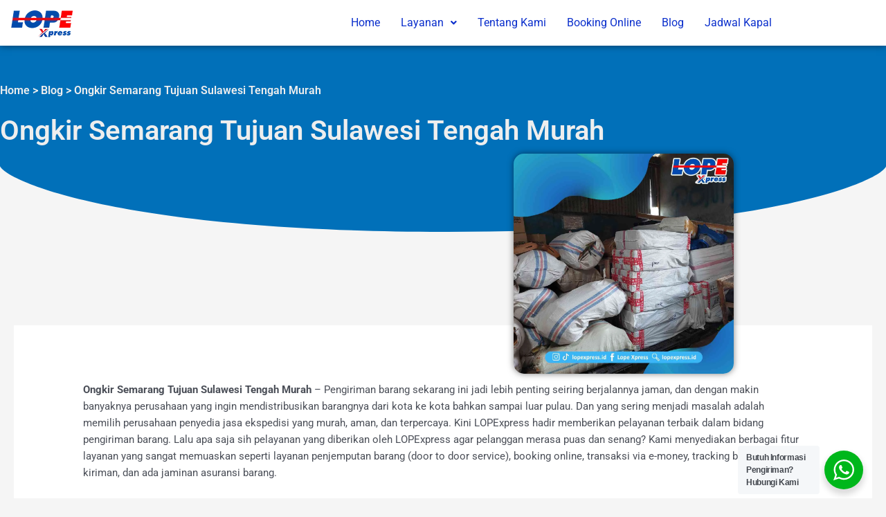

--- FILE ---
content_type: text/html; charset=UTF-8
request_url: https://lopexpress.id/ongkir-semarang-tujuan-sulawesi-tengah-murah/
body_size: 15398
content:
<!DOCTYPE html>
<html lang="id" prefix="og: https://ogp.me/ns#">
<head>
<meta charset="UTF-8">
<meta name="viewport" content="width=device-width, initial-scale=1">
	<link rel="profile" href="https://gmpg.org/xfn/11"> 
	
<!-- Optimasi Mesin Pencari oleh Rank Math - https://rankmath.com/ -->
<title>Ongkir Semarang Tujuan Sulawesi Tengah Murah - LOPExpress</title>
<meta name="description" content="berikut adalah ongkir Semarang tujuan Sulawesi Tengah. Pengiri,man via kapal Ro-Ro cepat. Untuk informasi selengkapnya silahkan menghubungi team marketing."/>
<meta name="robots" content="follow, index, max-snippet:-1, max-video-preview:-1, max-image-preview:large"/>
<link rel="canonical" href="https://lopexpress.id/ongkir-semarang-tujuan-sulawesi-tengah-murah/" />
<meta property="og:locale" content="id_ID" />
<meta property="og:type" content="article" />
<meta property="og:title" content="Ongkir Semarang Tujuan Sulawesi Tengah Murah - LOPExpress" />
<meta property="og:description" content="berikut adalah ongkir Semarang tujuan Sulawesi Tengah. Pengiri,man via kapal Ro-Ro cepat. Untuk informasi selengkapnya silahkan menghubungi team marketing." />
<meta property="og:url" content="https://lopexpress.id/ongkir-semarang-tujuan-sulawesi-tengah-murah/" />
<meta property="og:site_name" content="LOPExpress" />
<meta property="article:tag" content="ongkir semarang tujuan sulawesi tengah" />
<meta property="article:tag" content="ongkos kirim semarang tujuan sulawesi tengah" />
<meta property="article:tag" content="tarif ekspedisi semarang tujuan sulawesi tengah" />
<meta property="article:tag" content="tarif pengiriman semarang tujuan sulawesi tengah" />
<meta property="article:section" content="Tak Berkategori" />
<meta property="og:updated_time" content="2022-10-05T09:12:13+07:00" />
<meta property="og:image" content="https://lopexpress.id/wp-content/uploads/2022/01/65_11zon-2.jpg" />
<meta property="og:image:secure_url" content="https://lopexpress.id/wp-content/uploads/2022/01/65_11zon-2.jpg" />
<meta property="og:image:width" content="1080" />
<meta property="og:image:height" content="1080" />
<meta property="og:image:alt" content="ongkir semarang tujuan sulawesi tengah murah" />
<meta property="og:image:type" content="image/jpeg" />
<meta property="article:published_time" content="2022-01-12T07:43:36+07:00" />
<meta property="article:modified_time" content="2022-10-05T09:12:13+07:00" />
<meta name="twitter:card" content="summary_large_image" />
<meta name="twitter:title" content="Ongkir Semarang Tujuan Sulawesi Tengah Murah - LOPExpress" />
<meta name="twitter:description" content="berikut adalah ongkir Semarang tujuan Sulawesi Tengah. Pengiri,man via kapal Ro-Ro cepat. Untuk informasi selengkapnya silahkan menghubungi team marketing." />
<meta name="twitter:image" content="https://lopexpress.id/wp-content/uploads/2022/01/65_11zon-2.jpg" />
<meta name="twitter:label1" content="Ditulis oleh" />
<meta name="twitter:data1" content="team lopexpress" />
<meta name="twitter:label2" content="Waktunya membaca" />
<meta name="twitter:data2" content="Kurang dari semenit" />
<script type="application/ld+json" class="rank-math-schema">{"@context":"https://schema.org","@graph":[{"@type":"Place","@id":"https://lopexpress.id/#place","geo":{"@type":"GeoCoordinates","latitude":"-6.95910799631091","longitude":" 110.43050586505906"},"hasMap":"https://www.google.com/maps/search/?api=1&amp;query=-6.95910799631091, 110.43050586505906","address":{"@type":"PostalAddress","streetAddress":"Jl. Ronggowarsito No.98 A, Tj. Mas","addressLocality":"Semarang","addressRegion":"Jawa Tengah","postalCode":"50174","addressCountry":"ID"}},{"@type":"Organization","@id":"https://lopexpress.id/#organization","name":"team lopexpress","url":"https://lopexpress.id","email":"lopexpress.id@gmail.com","address":{"@type":"PostalAddress","streetAddress":"Jl. Ronggowarsito No.98 A, Tj. Mas","addressLocality":"Semarang","addressRegion":"Jawa Tengah","postalCode":"50174","addressCountry":"ID"},"logo":{"@type":"ImageObject","@id":"https://lopexpress.id/#logo","url":"https://lopexpress.id/wp-content/uploads/2022/01/cropped-logo-geader.png","contentUrl":"https://lopexpress.id/wp-content/uploads/2022/01/cropped-logo-geader.png","caption":"LOPExpress","inLanguage":"id","width":"100","height":"45"},"contactPoint":[{"@type":"ContactPoint","telephone":"+6281220100049","contactType":"customer support"}],"description":"Ekspedisi Pengiriman Barang Tujuan Kalimantan, Sulawesi, Sumatera, NTT NTB, Maluku, Papua dengan harga yang kompetitif, dan chargemin yang kecil. Layanan yang ditawarkan yaitu Door to Door Service, Free Penjemputan, dan masih banyak lagi. Sehingga memudahkan proses pengiriman barang.","location":{"@id":"https://lopexpress.id/#place"}},{"@type":"WebSite","@id":"https://lopexpress.id/#website","url":"https://lopexpress.id","name":"LOPExpress","alternateName":"LOPExpress","publisher":{"@id":"https://lopexpress.id/#organization"},"inLanguage":"id"},{"@type":"ImageObject","@id":"https://lopexpress.id/wp-content/uploads/2022/01/65_11zon-2.jpg","url":"https://lopexpress.id/wp-content/uploads/2022/01/65_11zon-2.jpg","width":"1080","height":"1080","caption":"ongkir semarang tujuan sulawesi tengah murah","inLanguage":"id"},{"@type":"BreadcrumbList","@id":"https://lopexpress.id/ongkir-semarang-tujuan-sulawesi-tengah-murah/#breadcrumb","itemListElement":[{"@type":"ListItem","position":"1","item":{"@id":"https://lopexpress.id","name":"Home"}},{"@type":"ListItem","position":"2","item":{"@id":"https://lopexpress.id/category/tak-berkategori/","name":"Tak Berkategori"}},{"@type":"ListItem","position":"3","item":{"@id":"https://lopexpress.id/ongkir-semarang-tujuan-sulawesi-tengah-murah/","name":"Ongkir Semarang Tujuan Sulawesi Tengah Murah"}}]},{"@type":"WebPage","@id":"https://lopexpress.id/ongkir-semarang-tujuan-sulawesi-tengah-murah/#webpage","url":"https://lopexpress.id/ongkir-semarang-tujuan-sulawesi-tengah-murah/","name":"Ongkir Semarang Tujuan Sulawesi Tengah Murah - LOPExpress","datePublished":"2022-01-12T07:43:36+07:00","dateModified":"2022-10-05T09:12:13+07:00","isPartOf":{"@id":"https://lopexpress.id/#website"},"primaryImageOfPage":{"@id":"https://lopexpress.id/wp-content/uploads/2022/01/65_11zon-2.jpg"},"inLanguage":"id","breadcrumb":{"@id":"https://lopexpress.id/ongkir-semarang-tujuan-sulawesi-tengah-murah/#breadcrumb"}},{"@type":"Person","@id":"https://lopexpress.id/author/agis/","name":"team lopexpress","url":"https://lopexpress.id/author/agis/","image":{"@type":"ImageObject","@id":"https://secure.gravatar.com/avatar/8c0c7dc5c8729e07cabcdeeabfe8b438156f8c2b62007ffef7e7311c9de85751?s=96&amp;d=mm&amp;r=g","url":"https://secure.gravatar.com/avatar/8c0c7dc5c8729e07cabcdeeabfe8b438156f8c2b62007ffef7e7311c9de85751?s=96&amp;d=mm&amp;r=g","caption":"team lopexpress","inLanguage":"id"},"sameAs":["http://lopexpress.id"],"worksFor":{"@id":"https://lopexpress.id/#organization"}},{"@type":"Article","headline":"Ongkir Semarang Tujuan Sulawesi Tengah Murah - LOPExpress","keywords":"ongkir semarang tujuan sulawesi tengah","datePublished":"2022-01-12T07:43:36+07:00","dateModified":"2022-10-05T09:12:13+07:00","articleSection":"Tak Berkategori","author":{"@id":"https://lopexpress.id/author/agis/","name":"team lopexpress"},"publisher":{"@id":"https://lopexpress.id/#organization"},"description":"berikut adalah ongkir Semarang tujuan Sulawesi Tengah. Pengiri,man via kapal Ro-Ro cepat. Untuk informasi selengkapnya silahkan menghubungi team marketing.","name":"Ongkir Semarang Tujuan Sulawesi Tengah Murah - LOPExpress","@id":"https://lopexpress.id/ongkir-semarang-tujuan-sulawesi-tengah-murah/#richSnippet","isPartOf":{"@id":"https://lopexpress.id/ongkir-semarang-tujuan-sulawesi-tengah-murah/#webpage"},"image":{"@id":"https://lopexpress.id/wp-content/uploads/2022/01/65_11zon-2.jpg"},"inLanguage":"id","mainEntityOfPage":{"@id":"https://lopexpress.id/ongkir-semarang-tujuan-sulawesi-tengah-murah/#webpage"}}]}</script>
<!-- /Plugin WordPress Rank Math SEO -->

<link rel="alternate" type="application/rss+xml" title="LOPExpress &raquo; Feed" href="https://lopexpress.id/feed/" />
<link rel="alternate" type="application/rss+xml" title="LOPExpress &raquo; Umpan Komentar" href="https://lopexpress.id/comments/feed/" />
<link rel="alternate" type="application/rss+xml" title="LOPExpress &raquo; Ongkir Semarang Tujuan Sulawesi Tengah Murah Umpan Komentar" href="https://lopexpress.id/ongkir-semarang-tujuan-sulawesi-tengah-murah/feed/" />
<link rel="alternate" title="oEmbed (JSON)" type="application/json+oembed" href="https://lopexpress.id/wp-json/oembed/1.0/embed?url=https%3A%2F%2Flopexpress.id%2Fongkir-semarang-tujuan-sulawesi-tengah-murah%2F" />
<link rel="alternate" title="oEmbed (XML)" type="text/xml+oembed" href="https://lopexpress.id/wp-json/oembed/1.0/embed?url=https%3A%2F%2Flopexpress.id%2Fongkir-semarang-tujuan-sulawesi-tengah-murah%2F&#038;format=xml" />

<link data-optimized="2" rel="stylesheet" href="https://lopexpress.id/wp-content/litespeed/css/c033bae872e0f3969c8b92a74a7a1470.css?ver=7a244" />



























<!--n2css--><!--n2js--><script src="https://lopexpress.id/wp-includes/js/jquery/jquery.min.js?ver=3.7.1" id="jquery-core-js"></script>



<link rel="https://api.w.org/" href="https://lopexpress.id/wp-json/" /><link rel="alternate" title="JSON" type="application/json" href="https://lopexpress.id/wp-json/wp/v2/posts/781" /><link rel="EditURI" type="application/rsd+xml" title="RSD" href="https://lopexpress.id/xmlrpc.php?rsd" />
<meta name="generator" content="WordPress 6.9" />
<link rel='shortlink' href='https://lopexpress.id/?p=781' />
<!-- Google Tag Manager -->
<script>(function(w,d,s,l,i){w[l]=w[l]||[];w[l].push({'gtm.start':
new Date().getTime(),event:'gtm.js'});var f=d.getElementsByTagName(s)[0],
j=d.createElement(s),dl=l!='dataLayer'?'&l='+l:'';j.async=true;j.src=
'https://www.googletagmanager.com/gtm.js?id='+i+dl;f.parentNode.insertBefore(j,f);
})(window,document,'script','dataLayer','GTM-N9Z7GN4');</script>
<!-- End Google Tag Manager -->

<!-- Global site tag (gtag.js) - Google Ads: 711456317 -->
<script async src="https://www.googletagmanager.com/gtag/js?id=AW-711456317"></script>
<script>
  window.dataLayer = window.dataLayer || [];
  function gtag(){dataLayer.push(arguments);}
  gtag('js', new Date());

  gtag('config', 'AW-711456317');
</script><link rel="pingback" href="https://lopexpress.id/xmlrpc.php">
<meta name="generator" content="Elementor 3.34.1; features: additional_custom_breakpoints; settings: css_print_method-external, google_font-enabled, font_display-auto">
			
			<link rel="icon" href="https://lopexpress.id/wp-content/uploads/2022/01/cropped-icon-lope-32x32.png" sizes="32x32" />
<link rel="icon" href="https://lopexpress.id/wp-content/uploads/2022/01/cropped-icon-lope-192x192.png" sizes="192x192" />
<link rel="apple-touch-icon" href="https://lopexpress.id/wp-content/uploads/2022/01/cropped-icon-lope-180x180.png" />
<meta name="msapplication-TileImage" content="https://lopexpress.id/wp-content/uploads/2022/01/cropped-icon-lope-270x270.png" />
</head>

<body itemtype='https://schema.org/Blog' itemscope='itemscope' class="wp-singular post-template-default single single-post postid-781 single-format-standard wp-custom-logo wp-theme-astra ehf-header ehf-footer ehf-template-astra ehf-stylesheet-astra ast-desktop ast-separate-container ast-two-container ast-no-sidebar astra-4.10.0 group-blog ast-blog-single-style-1 ast-single-post ast-inherit-site-logo-transparent ast-hfb-header ast-normal-title-enabled elementor-default elementor-kit-5">
<!-- Google Tag Manager (noscript) -->
<noscript><iframe src="https://www.googletagmanager.com/ns.html?id=GTM-N9Z7GN4"
height="0" width="0" style="display:none;visibility:hidden"></iframe></noscript>
<!-- End Google Tag Manager (noscript) -->

<a
	class="skip-link screen-reader-text"
	href="#content"
	title="Lewati ke konten">
		Lewati ke konten</a>

<div
class="hfeed site" id="page">
			<header id="masthead" itemscope="itemscope" itemtype="https://schema.org/WPHeader">
			<p class="main-title bhf-hidden" itemprop="headline"><a href="https://lopexpress.id" title="LOPExpress" rel="home">LOPExpress</a></p>
					<div data-elementor-type="wp-post" data-elementor-id="11854" class="elementor elementor-11854">
						<section class="elementor-section elementor-top-section elementor-element elementor-element-185c7f6 she-header-yes elementor-section-boxed elementor-section-height-default elementor-section-height-default" data-id="185c7f6" data-element_type="section" data-settings="{&quot;background_background&quot;:&quot;classic&quot;,&quot;transparent&quot;:&quot;yes&quot;,&quot;transparent_on&quot;:[&quot;desktop&quot;],&quot;scroll_distance&quot;:{&quot;unit&quot;:&quot;px&quot;,&quot;size&quot;:60,&quot;sizes&quot;:[]},&quot;scroll_distance_tablet&quot;:{&quot;unit&quot;:&quot;px&quot;,&quot;size&quot;:&quot;&quot;,&quot;sizes&quot;:[]},&quot;scroll_distance_mobile&quot;:{&quot;unit&quot;:&quot;px&quot;,&quot;size&quot;:&quot;&quot;,&quot;sizes&quot;:[]},&quot;she_offset_top&quot;:{&quot;unit&quot;:&quot;px&quot;,&quot;size&quot;:0,&quot;sizes&quot;:[]},&quot;she_offset_top_tablet&quot;:{&quot;unit&quot;:&quot;px&quot;,&quot;size&quot;:&quot;&quot;,&quot;sizes&quot;:[]},&quot;she_offset_top_mobile&quot;:{&quot;unit&quot;:&quot;px&quot;,&quot;size&quot;:&quot;&quot;,&quot;sizes&quot;:[]},&quot;she_width&quot;:{&quot;unit&quot;:&quot;%&quot;,&quot;size&quot;:100,&quot;sizes&quot;:[]},&quot;she_width_tablet&quot;:{&quot;unit&quot;:&quot;px&quot;,&quot;size&quot;:&quot;&quot;,&quot;sizes&quot;:[]},&quot;she_width_mobile&quot;:{&quot;unit&quot;:&quot;px&quot;,&quot;size&quot;:&quot;&quot;,&quot;sizes&quot;:[]},&quot;she_padding&quot;:{&quot;unit&quot;:&quot;px&quot;,&quot;top&quot;:0,&quot;right&quot;:&quot;&quot;,&quot;bottom&quot;:0,&quot;left&quot;:&quot;&quot;,&quot;isLinked&quot;:true},&quot;she_padding_tablet&quot;:{&quot;unit&quot;:&quot;px&quot;,&quot;top&quot;:&quot;&quot;,&quot;right&quot;:&quot;&quot;,&quot;bottom&quot;:&quot;&quot;,&quot;left&quot;:&quot;&quot;,&quot;isLinked&quot;:true},&quot;she_padding_mobile&quot;:{&quot;unit&quot;:&quot;px&quot;,&quot;top&quot;:&quot;&quot;,&quot;right&quot;:&quot;&quot;,&quot;bottom&quot;:&quot;&quot;,&quot;left&quot;:&quot;&quot;,&quot;isLinked&quot;:true}}">
						<div class="elementor-container elementor-column-gap-default">
					<div class="elementor-column elementor-col-50 elementor-top-column elementor-element elementor-element-ddd4cb0" data-id="ddd4cb0" data-element_type="column">
			<div class="elementor-widget-wrap elementor-element-populated">
						<div class="elementor-element elementor-element-be980b8 elementor-widget elementor-widget-image" data-id="be980b8" data-element_type="widget" data-widget_type="image.default">
				<div class="elementor-widget-container">
																<a href="https://lopexpress.id/">
							<img width="100" height="45" src="https://lopexpress.id/wp-content/uploads/2023/06/logo-terbaru.webp" class="attachment-medium size-medium wp-image-25386" alt="logo terbaru" />								</a>
															</div>
				</div>
					</div>
		</div>
				<div class="elementor-column elementor-col-50 elementor-top-column elementor-element elementor-element-14f9876" data-id="14f9876" data-element_type="column">
			<div class="elementor-widget-wrap elementor-element-populated">
						<div class="elementor-element elementor-element-dbe88ae hfe-nav-menu__align-right hfe-submenu-icon-arrow hfe-submenu-animation-none hfe-link-redirect-child hfe-nav-menu__breakpoint-tablet elementor-widget elementor-widget-navigation-menu" data-id="dbe88ae" data-element_type="widget" data-settings="{&quot;padding_horizontal_menu_item&quot;:{&quot;unit&quot;:&quot;px&quot;,&quot;size&quot;:15,&quot;sizes&quot;:[]},&quot;padding_horizontal_menu_item_tablet&quot;:{&quot;unit&quot;:&quot;px&quot;,&quot;size&quot;:&quot;&quot;,&quot;sizes&quot;:[]},&quot;padding_horizontal_menu_item_mobile&quot;:{&quot;unit&quot;:&quot;px&quot;,&quot;size&quot;:&quot;&quot;,&quot;sizes&quot;:[]},&quot;padding_vertical_menu_item&quot;:{&quot;unit&quot;:&quot;px&quot;,&quot;size&quot;:15,&quot;sizes&quot;:[]},&quot;padding_vertical_menu_item_tablet&quot;:{&quot;unit&quot;:&quot;px&quot;,&quot;size&quot;:&quot;&quot;,&quot;sizes&quot;:[]},&quot;padding_vertical_menu_item_mobile&quot;:{&quot;unit&quot;:&quot;px&quot;,&quot;size&quot;:&quot;&quot;,&quot;sizes&quot;:[]},&quot;menu_space_between&quot;:{&quot;unit&quot;:&quot;px&quot;,&quot;size&quot;:&quot;&quot;,&quot;sizes&quot;:[]},&quot;menu_space_between_tablet&quot;:{&quot;unit&quot;:&quot;px&quot;,&quot;size&quot;:&quot;&quot;,&quot;sizes&quot;:[]},&quot;menu_space_between_mobile&quot;:{&quot;unit&quot;:&quot;px&quot;,&quot;size&quot;:&quot;&quot;,&quot;sizes&quot;:[]},&quot;menu_row_space&quot;:{&quot;unit&quot;:&quot;px&quot;,&quot;size&quot;:&quot;&quot;,&quot;sizes&quot;:[]},&quot;menu_row_space_tablet&quot;:{&quot;unit&quot;:&quot;px&quot;,&quot;size&quot;:&quot;&quot;,&quot;sizes&quot;:[]},&quot;menu_row_space_mobile&quot;:{&quot;unit&quot;:&quot;px&quot;,&quot;size&quot;:&quot;&quot;,&quot;sizes&quot;:[]},&quot;dropdown_border_radius&quot;:{&quot;unit&quot;:&quot;px&quot;,&quot;top&quot;:&quot;&quot;,&quot;right&quot;:&quot;&quot;,&quot;bottom&quot;:&quot;&quot;,&quot;left&quot;:&quot;&quot;,&quot;isLinked&quot;:true},&quot;dropdown_border_radius_tablet&quot;:{&quot;unit&quot;:&quot;px&quot;,&quot;top&quot;:&quot;&quot;,&quot;right&quot;:&quot;&quot;,&quot;bottom&quot;:&quot;&quot;,&quot;left&quot;:&quot;&quot;,&quot;isLinked&quot;:true},&quot;dropdown_border_radius_mobile&quot;:{&quot;unit&quot;:&quot;px&quot;,&quot;top&quot;:&quot;&quot;,&quot;right&quot;:&quot;&quot;,&quot;bottom&quot;:&quot;&quot;,&quot;left&quot;:&quot;&quot;,&quot;isLinked&quot;:true},&quot;width_dropdown_item&quot;:{&quot;unit&quot;:&quot;px&quot;,&quot;size&quot;:&quot;220&quot;,&quot;sizes&quot;:[]},&quot;width_dropdown_item_tablet&quot;:{&quot;unit&quot;:&quot;px&quot;,&quot;size&quot;:&quot;&quot;,&quot;sizes&quot;:[]},&quot;width_dropdown_item_mobile&quot;:{&quot;unit&quot;:&quot;px&quot;,&quot;size&quot;:&quot;&quot;,&quot;sizes&quot;:[]},&quot;padding_horizontal_dropdown_item&quot;:{&quot;unit&quot;:&quot;px&quot;,&quot;size&quot;:&quot;&quot;,&quot;sizes&quot;:[]},&quot;padding_horizontal_dropdown_item_tablet&quot;:{&quot;unit&quot;:&quot;px&quot;,&quot;size&quot;:&quot;&quot;,&quot;sizes&quot;:[]},&quot;padding_horizontal_dropdown_item_mobile&quot;:{&quot;unit&quot;:&quot;px&quot;,&quot;size&quot;:&quot;&quot;,&quot;sizes&quot;:[]},&quot;padding_vertical_dropdown_item&quot;:{&quot;unit&quot;:&quot;px&quot;,&quot;size&quot;:15,&quot;sizes&quot;:[]},&quot;padding_vertical_dropdown_item_tablet&quot;:{&quot;unit&quot;:&quot;px&quot;,&quot;size&quot;:&quot;&quot;,&quot;sizes&quot;:[]},&quot;padding_vertical_dropdown_item_mobile&quot;:{&quot;unit&quot;:&quot;px&quot;,&quot;size&quot;:&quot;&quot;,&quot;sizes&quot;:[]},&quot;distance_from_menu&quot;:{&quot;unit&quot;:&quot;px&quot;,&quot;size&quot;:&quot;&quot;,&quot;sizes&quot;:[]},&quot;distance_from_menu_tablet&quot;:{&quot;unit&quot;:&quot;px&quot;,&quot;size&quot;:&quot;&quot;,&quot;sizes&quot;:[]},&quot;distance_from_menu_mobile&quot;:{&quot;unit&quot;:&quot;px&quot;,&quot;size&quot;:&quot;&quot;,&quot;sizes&quot;:[]},&quot;toggle_size&quot;:{&quot;unit&quot;:&quot;px&quot;,&quot;size&quot;:&quot;&quot;,&quot;sizes&quot;:[]},&quot;toggle_size_tablet&quot;:{&quot;unit&quot;:&quot;px&quot;,&quot;size&quot;:&quot;&quot;,&quot;sizes&quot;:[]},&quot;toggle_size_mobile&quot;:{&quot;unit&quot;:&quot;px&quot;,&quot;size&quot;:&quot;&quot;,&quot;sizes&quot;:[]},&quot;toggle_border_width&quot;:{&quot;unit&quot;:&quot;px&quot;,&quot;size&quot;:&quot;&quot;,&quot;sizes&quot;:[]},&quot;toggle_border_width_tablet&quot;:{&quot;unit&quot;:&quot;px&quot;,&quot;size&quot;:&quot;&quot;,&quot;sizes&quot;:[]},&quot;toggle_border_width_mobile&quot;:{&quot;unit&quot;:&quot;px&quot;,&quot;size&quot;:&quot;&quot;,&quot;sizes&quot;:[]},&quot;toggle_border_radius&quot;:{&quot;unit&quot;:&quot;px&quot;,&quot;size&quot;:&quot;&quot;,&quot;sizes&quot;:[]},&quot;toggle_border_radius_tablet&quot;:{&quot;unit&quot;:&quot;px&quot;,&quot;size&quot;:&quot;&quot;,&quot;sizes&quot;:[]},&quot;toggle_border_radius_mobile&quot;:{&quot;unit&quot;:&quot;px&quot;,&quot;size&quot;:&quot;&quot;,&quot;sizes&quot;:[]}}" data-widget_type="navigation-menu.default">
				<div class="elementor-widget-container">
								<div class="hfe-nav-menu hfe-layout-horizontal hfe-nav-menu-layout horizontal hfe-pointer__none" data-layout="horizontal">
				<div role="button" class="hfe-nav-menu__toggle elementor-clickable" tabindex="0" aria-label="Menu Toggle">
					<span class="screen-reader-text">Menu</span>
					<div class="hfe-nav-menu-icon">
						<i aria-hidden="true"  class="fas fa-align-justify"></i>					</div>
				</div>
				<nav class="hfe-nav-menu__layout-horizontal hfe-nav-menu__submenu-arrow" data-toggle-icon="&lt;i aria-hidden=&quot;true&quot; tabindex=&quot;0&quot; class=&quot;fas fa-align-justify&quot;&gt;&lt;/i&gt;" data-close-icon="&lt;i aria-hidden=&quot;true&quot; tabindex=&quot;0&quot; class=&quot;far fa-window-close&quot;&gt;&lt;/i&gt;" data-full-width="yes">
					<ul id="menu-1-dbe88ae" class="hfe-nav-menu"><li id="menu-item-144" class="menu-item menu-item-type-post_type menu-item-object-page menu-item-home parent hfe-creative-menu"><a href="https://lopexpress.id/" class = "hfe-menu-item">Home</a></li>
<li id="menu-item-175" class="menu-item menu-item-type-custom menu-item-object-custom menu-item-has-children parent hfe-has-submenu hfe-creative-menu"><div class="hfe-has-submenu-container" tabindex="0" role="button" aria-haspopup="true" aria-expanded="false"><a aria-expanded="false" href="https://lopexpress.id/produk-layanan" class = "hfe-menu-item">Layanan<span class='hfe-menu-toggle sub-arrow hfe-menu-child-0'><i class='fa'></i></span></a></div>
<ul class="sub-menu">
	<li id="menu-item-145" class="menu-item menu-item-type-post_type menu-item-object-page hfe-creative-menu"><a href="https://lopexpress.id/produk-layanan/" class = "hfe-sub-menu-item">Produk Layanan</a></li>
	<li id="menu-item-173" class="menu-item menu-item-type-custom menu-item-object-custom hfe-creative-menu"><a href="https://lopexpress.id/index.php/produk-layanan/#service" class = "hfe-sub-menu-item">Layanan Unggulan</a></li>
</ul>
</li>
<li id="menu-item-426" class="menu-item menu-item-type-post_type menu-item-object-page parent hfe-creative-menu"><a href="https://lopexpress.id/tentang-kami/" class = "hfe-menu-item">Tentang Kami</a></li>
<li id="menu-item-10725" class="menu-item menu-item-type-custom menu-item-object-custom parent hfe-creative-menu"><a href="https://booking.lopexpress.id/" class = "hfe-menu-item">Booking Online</a></li>
<li id="menu-item-11803" class="menu-item menu-item-type-post_type menu-item-object-page parent hfe-creative-menu"><a href="https://lopexpress.id/blog/" class = "hfe-menu-item">Blog</a></li>
<li id="menu-item-30129" class="menu-item menu-item-type-post_type menu-item-object-page parent hfe-creative-menu"><a href="https://lopexpress.id/cek-jadwal-kapal/" class = "hfe-menu-item">Jadwal Kapal</a></li>
</ul> 
				</nav>
			</div>
							</div>
				</div>
					</div>
		</div>
					</div>
		</section>
				<section class="elementor-section elementor-top-section elementor-element elementor-element-b306c93 elementor-section-content-middle elementor-reverse-tablet elementor-reverse-mobile elementor-section-boxed elementor-section-height-default elementor-section-height-default" data-id="b306c93" data-element_type="section" data-settings="{&quot;background_background&quot;:&quot;classic&quot;,&quot;shape_divider_bottom&quot;:&quot;curve&quot;,&quot;shape_divider_bottom_negative&quot;:&quot;yes&quot;}">
							<div class="elementor-background-overlay"></div>
						<div class="elementor-shape elementor-shape-bottom" aria-hidden="true" data-negative="true">
			<svg xmlns="http://www.w3.org/2000/svg" viewBox="0 0 1000 100" preserveAspectRatio="none">
	<path class="elementor-shape-fill" d="M500,97C126.7,96.3,0.8,19.8,0,0v100l1000,0V1C1000,19.4,873.3,97.8,500,97z"/>
</svg>		</div>
					<div class="elementor-container elementor-column-gap-no">
					<div class="elementor-column elementor-col-100 elementor-top-column elementor-element elementor-element-28d9a85" data-id="28d9a85" data-element_type="column">
			<div class="elementor-widget-wrap elementor-element-populated">
						<div class="elementor-element elementor-element-764a3db elementor-widget elementor-widget-page-title" data-id="764a3db" data-element_type="widget" data-settings="{&quot;align&quot;:&quot;left&quot;}" data-widget_type="page-title.default">
				<div class="elementor-widget-container">
							
		<div class="hfe-page-title hfe-page-title-wrapper elementor-widget-heading">

								<h6 class="elementor-heading-title elementor-size-default">
								
									<a href="https://lopexpress.id">Home</a> &gt; <a href="https://lopexpress.id/blog/">Blog</a> &gt;					Ongkir Semarang Tujuan Sulawesi Tengah Murah  
			</h6 > 
					</div>
						</div>
				</div>
				<div class="elementor-element elementor-element-6c8b100 elementor-widget elementor-widget-page-title" data-id="6c8b100" data-element_type="widget" data-settings="{&quot;align&quot;:&quot;left&quot;}" data-widget_type="page-title.default">
				<div class="elementor-widget-container">
							
		<div class="hfe-page-title hfe-page-title-wrapper elementor-widget-heading">

								<h1 class="elementor-heading-title elementor-size-default">
								
				Ongkir Semarang Tujuan Sulawesi Tengah Murah  
			</h1 > 
					</div>
						</div>
				</div>
					</div>
		</div>
					</div>
		</section>
				<section class="elementor-section elementor-top-section elementor-element elementor-element-4b95c34 elementor-section-boxed elementor-section-height-default elementor-section-height-default" data-id="4b95c34" data-element_type="section">
						<div class="elementor-container elementor-column-gap-default">
					<div class="elementor-column elementor-col-100 elementor-top-column elementor-element elementor-element-4c07eea" data-id="4c07eea" data-element_type="column">
			<div class="elementor-widget-wrap elementor-element-populated">
						<div class="elementor-element elementor-element-f76969a elementor-hidden-desktop elementor-widget elementor-widget-tbfe-pro-blog-image" data-id="f76969a" data-element_type="widget" data-widget_type="tbfe-pro-blog-image.default">
				<div class="elementor-widget-container">
					                <div class="elementor-image tbfe-pro-image-size-tbfe-pro-single">

                    <img fetchpriority="high" width="1080" height="1080" src="https://lopexpress.id/wp-content/uploads/2022/01/65_11zon-2.jpg" class="attachment-tbfe-pro-single size-tbfe-pro-single wp-post-image" alt="ongkir semarang tujuan sulawesi tengah murah" decoding="async" srcset="https://lopexpress.id/wp-content/uploads/2022/01/65_11zon-2.jpg 1080w, https://lopexpress.id/wp-content/uploads/2022/01/65_11zon-2-300x300.jpg 300w, https://lopexpress.id/wp-content/uploads/2022/01/65_11zon-2-1024x1024.jpg 1024w, https://lopexpress.id/wp-content/uploads/2022/01/65_11zon-2-150x150.jpg 150w, https://lopexpress.id/wp-content/uploads/2022/01/65_11zon-2-768x768.jpg 768w" sizes="(max-width: 1080px) 100vw, 1080px" />
                </div>

            				</div>
				</div>
				<section class="elementor-section elementor-inner-section elementor-element elementor-element-6864247 elementor-section-boxed elementor-section-height-default elementor-section-height-default" data-id="6864247" data-element_type="section">
						<div class="elementor-container elementor-column-gap-default">
					<div class="elementor-column elementor-col-50 elementor-inner-column elementor-element elementor-element-f5178d0" data-id="f5178d0" data-element_type="column">
			<div class="elementor-widget-wrap">
							</div>
		</div>
				<div class="elementor-column elementor-col-50 elementor-inner-column elementor-element elementor-element-d8ad471" data-id="d8ad471" data-element_type="column">
			<div class="elementor-widget-wrap elementor-element-populated">
						<div class="elementor-element elementor-element-014dfb5 elementor-hidden-tablet elementor-hidden-mobile elementor-widget elementor-widget-tbfe-pro-blog-image" data-id="014dfb5" data-element_type="widget" data-widget_type="tbfe-pro-blog-image.default">
				<div class="elementor-widget-container">
					                <div class="elementor-image tbfe-pro-image-size-tbfe-pro-single">

                    <img fetchpriority="high" width="1080" height="1080" src="https://lopexpress.id/wp-content/uploads/2022/01/65_11zon-2.jpg" class="attachment-tbfe-pro-single size-tbfe-pro-single wp-post-image" alt="ongkir semarang tujuan sulawesi tengah murah" decoding="async" srcset="https://lopexpress.id/wp-content/uploads/2022/01/65_11zon-2.jpg 1080w, https://lopexpress.id/wp-content/uploads/2022/01/65_11zon-2-300x300.jpg 300w, https://lopexpress.id/wp-content/uploads/2022/01/65_11zon-2-1024x1024.jpg 1024w, https://lopexpress.id/wp-content/uploads/2022/01/65_11zon-2-150x150.jpg 150w, https://lopexpress.id/wp-content/uploads/2022/01/65_11zon-2-768x768.jpg 768w" sizes="(max-width: 1080px) 100vw, 1080px" />
                </div>

            				</div>
				</div>
					</div>
		</div>
					</div>
		</section>
					</div>
		</div>
					</div>
		</section>
				</div>
				</header>

		<div id="content" class="site-content">
		<div class="ast-container">
		

	<div id="primary" class="content-area primary">

		
					<main id="main" class="site-main">
				

<article
class="post-781 post type-post status-publish format-standard has-post-thumbnail hentry category-tak-berkategori tag-ongkir-semarang-tujuan-sulawesi-tengah tag-ongkos-kirim-semarang-tujuan-sulawesi-tengah tag-tarif-ekspedisi-semarang-tujuan-sulawesi-tengah tag-tarif-pengiriman-semarang-tujuan-sulawesi-tengah ast-article-single" id="post-781" itemtype="https://schema.org/CreativeWork" itemscope="itemscope">

	
	
<div class="ast-post-format- ast-no-thumb single-layout-1">

	
	
		<header class="entry-header ast-header-without-markup">

			
			
			
		</header><!-- .entry-header -->

	
	
	<div class="entry-content clear"
	itemprop="text"	>

		
		
<p><strong>Ongkir Semarang Tujuan Sulawesi Tengah Murah</strong> &#8211; Pengiriman barang sekarang ini jadi lebih penting seiring berjalannya jaman, dan dengan makin banyaknya perusahaan yang ingin mendistribusikan barangnya dari kota ke kota bahkan sampai luar pulau. Dan yang sering menjadi masalah adalah memilih perusahaan penyedia jasa ekspedisi yang murah, aman, dan terpercaya. Kini LOPExpress hadir memberikan pelayanan terbaik dalam bidang pengiriman barang. Lalu apa saja sih pelayanan yang diberikan oleh LOPExpress agar pelanggan merasa puas dan senang? Kami menyediakan berbagai fitur layanan yang sangat memuaskan seperti layanan penjemputan barang (door to door service), booking online, transaksi via e-money, tracking barang kiriman, dan ada jaminan asuransi barang.</p>



<h2 class="has-text-align-center wp-block-heading">Daftar Ongkir Semarang Tujuan Sulawesi Tengah</h2>



<figure class="wp-block-table is-style-stripes"><table><tbody><tr><td class="has-text-align-center" data-align="center"><strong>Kota Tujuan</strong></td><td class="has-text-align-center" data-align="center"><strong>Min</strong></td><td class="has-text-align-center" data-align="center"><strong>Tarif/kg</strong></td></tr><tr><td class="has-text-align-center" data-align="center">PALU</td><td class="has-text-align-center" data-align="center">50</td><td class="has-text-align-center" data-align="center">Rp7.500</td></tr><tr><td class="has-text-align-center" data-align="center">DONGGALA</td><td class="has-text-align-center" data-align="center">50</td><td class="has-text-align-center" data-align="center">Rp7.500</td></tr><tr><td class="has-text-align-center" data-align="center">SIGI</td><td class="has-text-align-center" data-align="center">50</td><td class="has-text-align-center" data-align="center">Rp7.500</td></tr><tr><td class="has-text-align-center" data-align="center">PARIGI</td><td class="has-text-align-center" data-align="center">50</td><td class="has-text-align-center" data-align="center">Rp7.500</td></tr><tr><td class="has-text-align-center" data-align="center">TOJO UNA &#8211; UNA</td><td class="has-text-align-center" data-align="center">50</td><td class="has-text-align-center" data-align="center">Rp7.500</td></tr><tr><td class="has-text-align-center" data-align="center">MOROWALI</td><td class="has-text-align-center" data-align="center">50</td><td class="has-text-align-center" data-align="center">Rp7.500</td></tr><tr><td class="has-text-align-center" data-align="center">TOLI &#8211; TOLI</td><td class="has-text-align-center" data-align="center">50</td><td class="has-text-align-center" data-align="center">Rp7.500</td></tr><tr><td class="has-text-align-center" data-align="center">LUWUK</td><td class="has-text-align-center" data-align="center">50</td><td class="has-text-align-center" data-align="center">Rp7.500</td></tr><tr><td class="has-text-align-center" data-align="center">BUOL</td><td class="has-text-align-center" data-align="center">50</td><td class="has-text-align-center" data-align="center">Rp7.500</td></tr></tbody></table></figure>



<p class="has-text-align-center">Atau anda membutuhkan tarif pengiriman lainnya? Klik link dibawah ini :</p>



<div class="wp-block-buttons is-horizontal is-content-justification-center is-layout-flex wp-container-core-buttons-is-layout-03627597 wp-block-buttons-is-layout-flex">
<div class="wp-block-button"><a class="wp-block-button__link" href="https://lopexpress.id/ongkir-semarang-tujuan-sulawesi-selatan/" style="border-radius:29px" rel="noopener">Sulawesi Selatan</a></div>



<div class="wp-block-button"><a class="wp-block-button__link" href="https://lopexpress.id/ongkir-semarang-tujuan-sulawesi-barat-murah/" style="border-radius:29px">Sulawesi Barat</a></div>



<div class="wp-block-button"><a class="wp-block-button__link" href="https://lopexpress.id/ongkir-semarang-tujuan-gorontalo-murah/" style="border-radius:29px">Gorontalo</a></div>



<div class="wp-block-button"><a class="wp-block-button__link" href="https://lopexpress.id/ongkir-semarang-tujuan-sulawesi-tenggara/" style="border-radius:29px">Sulawesi Tenggara</a></div>



<div class="wp-block-button"><a class="wp-block-button__link" href="https://lopexpress.id/ongkir-semarang-tujuan-sulawesi-utara/" style="border-radius:29px">Sulawesi Utara</a></div>
</div>



<center><figure class="wp-block-image aligncenter size-full is-resized"><a href="https://api.whatsapp.com/send?phone=6281315555782" target="_blank" rel="noopener"><img decoding="async" src="https://lopexpress.id/wp-content/uploads/2022/08/tiara.jpeg" alt="team marketing" class="wp-image-5770" width="275" height="275"/></a></figure></center>



<center><figure class="wp-block-image aligncenter size-full is-resized"><a href="https://api.whatsapp.com/send?phone=6281315555781" target="_blank" rel="noopener"><img decoding="async" src="https://lopexpress.id/wp-content/uploads/2022/08/april.jpeg" alt="ongkir jakarta tujuan kalimantan selatan" class="wp-image-5771" width="275"/></a></figure></center>

		
		
			</div><!-- .entry-content .clear -->
</div>

	
</article><!-- #post-## -->

<nav class="navigation post-navigation" aria-label="Posts">
				<div class="nav-links"><div class="nav-previous"><a title="Ongkir Semarang Tujuan Gorontalo Murah" href="https://lopexpress.id/ongkir-semarang-tujuan-gorontalo-murah/" rel="prev"><span class="ast-left-arrow" aria-hidden="true">&larr;</span> Pos Sebelumnya</a></div><div class="nav-next"><a title="Ongkir Semarang Tujuan Sulawesi Barat Murah" href="https://lopexpress.id/ongkir-semarang-tujuan-sulawesi-barat-murah/" rel="next">Selanjutnya Pos <span class="ast-right-arrow" aria-hidden="true">&rarr;</span></a></div></div>
		</nav>			</main><!-- #main -->
			
		
	</div><!-- #primary -->


	</div> <!-- ast-container -->
	</div><!-- #content -->
		<footer itemtype="https://schema.org/WPFooter" itemscope="itemscope" id="colophon" role="contentinfo">
			<div class='footer-width-fixer'>		<div data-elementor-type="wp-post" data-elementor-id="11076" class="elementor elementor-11076">
						<section class="elementor-section elementor-top-section elementor-element elementor-element-e660d42 elementor-section-boxed elementor-section-height-default elementor-section-height-default" data-id="e660d42" data-element_type="section">
						<div class="elementor-container elementor-column-gap-default">
					<div class="elementor-column elementor-col-100 elementor-top-column elementor-element elementor-element-795e402" data-id="795e402" data-element_type="column">
			<div class="elementor-widget-wrap elementor-element-populated">
						<section class="elementor-section elementor-inner-section elementor-element elementor-element-5138489 elementor-section-boxed elementor-section-height-default elementor-section-height-default" data-id="5138489" data-element_type="section">
						<div class="elementor-container elementor-column-gap-default">
					<div class="elementor-column elementor-col-100 elementor-inner-column elementor-element elementor-element-deae0dd" data-id="deae0dd" data-element_type="column">
			<div class="elementor-widget-wrap elementor-element-populated">
						<div class="elementor-element elementor-element-b0dadd1 elementor-widget elementor-widget-blog-tags" data-id="b0dadd1" data-element_type="widget" data-widget_type="blog-tags.default">
				<div class="elementor-widget-container">
					            <div class="tbfe-pro-elementor-tags">
                <div class="tbfe-pro-elementor-feed-title">
                                            <span class="tbfe-pro-elementor-icon elementor-button-icon tbfe-pro-elementor-icon elementor-align-icon-left">
                            <i aria-hidden="true" class="fas fa-tags"></i>                        </span>
                                        <span class="tbfe-pro-elementor-icon elementor-button-text">Tags:</span>
                    <span><a href="https://lopexpress.id/tag/ongkir-semarang-tujuan-sulawesi-tengah/">ongkir semarang tujuan sulawesi tengah</a> | <a href="https://lopexpress.id/tag/ongkos-kirim-semarang-tujuan-sulawesi-tengah/">ongkos kirim semarang tujuan sulawesi tengah</a> | <a href="https://lopexpress.id/tag/tarif-ekspedisi-semarang-tujuan-sulawesi-tengah/">tarif ekspedisi semarang tujuan sulawesi tengah</a> | <a href="https://lopexpress.id/tag/tarif-pengiriman-semarang-tujuan-sulawesi-tengah/">tarif pengiriman semarang tujuan sulawesi tengah</a></span>
                </div>
            </div>
            				</div>
				</div>
					</div>
		</div>
					</div>
		</section>
					</div>
		</div>
					</div>
		</section>
				<section class="elementor-section elementor-top-section elementor-element elementor-element-003f50a elementor-section-boxed elementor-section-height-default elementor-section-height-default" data-id="003f50a" data-element_type="section" data-settings="{&quot;background_background&quot;:&quot;classic&quot;}">
						<div class="elementor-container elementor-column-gap-default">
					<div class="elementor-column elementor-col-25 elementor-top-column elementor-element elementor-element-9bc0a33" data-id="9bc0a33" data-element_type="column">
			<div class="elementor-widget-wrap elementor-element-populated">
						<div class="elementor-element elementor-element-2d489e3 elementor-widget elementor-widget-heading" data-id="2d489e3" data-element_type="widget" data-widget_type="heading.default">
				<div class="elementor-widget-container">
					<h4 class="elementor-heading-title elementor-size-default">Tentang Kami</h4>				</div>
				</div>
				<div class="elementor-element elementor-element-36218d0 elementor-widget elementor-widget-text-editor" data-id="36218d0" data-element_type="widget" data-widget_type="text-editor.default">
				<div class="elementor-widget-container">
									<p>LOPExpress adalah perusahaan jasa ekspedisi ke seluruh Indonesia dengan aman, cepat, dan terpercaya.</p>								</div>
				</div>
				<div class="elementor-element elementor-element-e285b7e elementor-icon-list--layout-traditional elementor-list-item-link-full_width elementor-widget elementor-widget-icon-list" data-id="e285b7e" data-element_type="widget" data-widget_type="icon-list.default">
				<div class="elementor-widget-container">
							<ul class="elementor-icon-list-items">
							<li class="elementor-icon-list-item">
											<a href="https://lopexpress.id/tentang-kami/">

												<span class="elementor-icon-list-icon">
							<i aria-hidden="true" class="fas fa-chevron-right"></i>						</span>
										<span class="elementor-icon-list-text">Tentang Kami</span>
											</a>
									</li>
								<li class="elementor-icon-list-item">
											<a href="https://lopexpress.id/produk-layanan/">

												<span class="elementor-icon-list-icon">
							<i aria-hidden="true" class="fas fa-chevron-right"></i>						</span>
										<span class="elementor-icon-list-text">Layanan</span>
											</a>
									</li>
								<li class="elementor-icon-list-item">
											<a href="https://lopexpress.id/keluhan/">

												<span class="elementor-icon-list-icon">
							<i aria-hidden="true" class="fas fa-chevron-right"></i>						</span>
										<span class="elementor-icon-list-text">Keluhan</span>
											</a>
									</li>
						</ul>
						</div>
				</div>
					</div>
		</div>
				<div class="elementor-column elementor-col-25 elementor-top-column elementor-element elementor-element-de13698" data-id="de13698" data-element_type="column">
			<div class="elementor-widget-wrap elementor-element-populated">
						<div class="elementor-element elementor-element-af4d488 elementor-widget elementor-widget-heading" data-id="af4d488" data-element_type="widget" data-widget_type="heading.default">
				<div class="elementor-widget-container">
					<h4 class="elementor-heading-title elementor-size-default">Kunjungi Kami</h4>				</div>
				</div>
				<div class="elementor-element elementor-element-b7753f8 elementor-icon-list--layout-traditional elementor-list-item-link-full_width elementor-widget elementor-widget-icon-list" data-id="b7753f8" data-element_type="widget" data-widget_type="icon-list.default">
				<div class="elementor-widget-container">
							<ul class="elementor-icon-list-items">
							<li class="elementor-icon-list-item">
											<a href="https://mail.google.com/mail/u/0/?view=cm&#038;tf=1&#038;fs=1&#038;to=lopexpress.id@gmail.com">

												<span class="elementor-icon-list-icon">
							<i aria-hidden="true" class="fas fa-envelope-open"></i>						</span>
										<span class="elementor-icon-list-text"><b>lopexpress.id@gmail.com<br></b></span>
											</a>
									</li>
								<li class="elementor-icon-list-item">
											<a href="https://www.google.com/maps?ll=-6.959069,110.430573&#038;z=16&#038;t=m&#038;hl=en-US&#038;gl=US&#038;mapclient=embed&#038;cid=9142269627174508272">

												<span class="elementor-icon-list-icon">
							<i aria-hidden="true" class="fas fa-map-marker-alt"></i>						</span>
										<span class="elementor-icon-list-text"><b>Jl. Ronggowarsito No.98 A, Tj. Mas, Kota Semarang<br></b></span>
											</a>
									</li>
								<li class="elementor-icon-list-item">
											<a href="https://www.google.com/maps?ll=-6.959069,110.430573&#038;z=16&#038;t=m&#038;hl=en-US&#038;gl=US&#038;mapclient=embed&#038;cid=9142269627174508272">

												<span class="elementor-icon-list-icon">
							<i aria-hidden="true" class="fas fa-map-marker-alt"></i>						</span>
										<span class="elementor-icon-list-text"><b>Jl. Raya Kalimalang Blok G-17 No 2B, Pondok Kelapa, Duren Sawit, Jakarta Timur<br></b></span>
											</a>
									</li>
								<li class="elementor-icon-list-item">
											<span class="elementor-icon-list-icon">
							<i aria-hidden="true" class="fas fa-map-marker-alt"></i>						</span>
										<span class="elementor-icon-list-text"><b>Ruko kartika, Jl. Malaka Baru No.1c, Bintara, Kec. Bekasi Barat<br></b></span>
									</li>
								<li class="elementor-icon-list-item">
											<a href="https://api.whatsapp.com/send?phone=6281220100049">

												<span class="elementor-icon-list-icon">
							<i aria-hidden="true" class="fas fa-phone-square-alt"></i>						</span>
										<span class="elementor-icon-list-text"><b>081220100049</b></span>
											</a>
									</li>
						</ul>
						</div>
				</div>
					</div>
		</div>
				<div class="elementor-column elementor-col-25 elementor-top-column elementor-element elementor-element-03f7ae3 elementor-hidden-desktop elementor-hidden-tablet elementor-hidden-mobile" data-id="03f7ae3" data-element_type="column">
			<div class="elementor-widget-wrap elementor-element-populated">
						<div class="elementor-element elementor-element-64c7f3a elementor-widget elementor-widget-heading" data-id="64c7f3a" data-element_type="widget" data-widget_type="heading.default">
				<div class="elementor-widget-container">
					<h4 class="elementor-heading-title elementor-size-default">Team Marketing</h4>				</div>
				</div>
				<div class="elementor-element elementor-element-3b5278b elementor-icon-list--layout-traditional elementor-list-item-link-full_width elementor-widget elementor-widget-icon-list" data-id="3b5278b" data-element_type="widget" data-widget_type="icon-list.default">
				<div class="elementor-widget-container">
							<ul class="elementor-icon-list-items">
							<li class="elementor-icon-list-item">
											<a href="https://wa.me/6282317222264">

												<span class="elementor-icon-list-icon">
							<i aria-hidden="true" class="fab fa-whatsapp"></i>						</span>
										<span class="elementor-icon-list-text">Fiska | 082317222264</span>
											</a>
									</li>
								<li class="elementor-icon-list-item">
											<a href="https://wa.me/6281220100049">

												<span class="elementor-icon-list-icon">
							<i aria-hidden="true" class="fab fa-whatsapp"></i>						</span>
										<span class="elementor-icon-list-text">Fikri | 081220100049</span>
											</a>
									</li>
								<li class="elementor-icon-list-item">
											<a href="https://wa.me/6281315555782">

												<span class="elementor-icon-list-icon">
							<i aria-hidden="true" class="fab fa-whatsapp"></i>						</span>
										<span class="elementor-icon-list-text">Tiara | 081315555782</span>
											</a>
									</li>
								<li class="elementor-icon-list-item">
											<a href="https://wa.me/6281315555781">

												<span class="elementor-icon-list-icon">
							<i aria-hidden="true" class="fab fa-whatsapp"></i>						</span>
										<span class="elementor-icon-list-text">Anggiya | 081315555781</span>
											</a>
									</li>
						</ul>
						</div>
				</div>
					</div>
		</div>
				<div class="elementor-column elementor-col-25 elementor-top-column elementor-element elementor-element-492e722" data-id="492e722" data-element_type="column">
			<div class="elementor-widget-wrap elementor-element-populated">
						<div class="elementor-element elementor-element-9f9793d elementor-widget elementor-widget-heading" data-id="9f9793d" data-element_type="widget" data-widget_type="heading.default">
				<div class="elementor-widget-container">
					<h4 class="elementor-heading-title elementor-size-default">Our Partner</h4>				</div>
				</div>
				<div class="elementor-element elementor-element-5449ed0 elementor-icon-list--layout-traditional elementor-list-item-link-full_width elementor-widget elementor-widget-icon-list" data-id="5449ed0" data-element_type="widget" data-widget_type="icon-list.default">
				<div class="elementor-widget-container">
							<ul class="elementor-icon-list-items">
							<li class="elementor-icon-list-item">
											<a href="https://supercontainer.id/">

												<span class="elementor-icon-list-icon">
							<i aria-hidden="true" class="fas fa-angle-right"></i>						</span>
										<span class="elementor-icon-list-text">Super Container</span>
											</a>
									</li>
								<li class="elementor-icon-list-item">
											<a href="https://putrapapualogistics.com/">

												<span class="elementor-icon-list-icon">
							<i aria-hidden="true" class="fas fa-angle-right"></i>						</span>
										<span class="elementor-icon-list-text">Putra Papua Logistics</span>
											</a>
									</li>
								<li class="elementor-icon-list-item">
											<a href="https://lsjexpress.com/">

												<span class="elementor-icon-list-icon">
							<i aria-hidden="true" class="fas fa-angle-right"></i>						</span>
										<span class="elementor-icon-list-text">Lsjexpress.com</span>
											</a>
									</li>
								<li class="elementor-icon-list-item">
											<a href="https://ekspedisikupangmurah.com/">

												<span class="elementor-icon-list-icon">
							<i aria-hidden="true" class="fas fa-angle-right"></i>						</span>
										<span class="elementor-icon-list-text">Kupang Express</span>
											</a>
									</li>
								<li class="elementor-icon-list-item">
											<a href="https://ltiexpress.id/">

												<span class="elementor-icon-list-icon">
							<i aria-hidden="true" class="fas fa-angle-right"></i>						</span>
										<span class="elementor-icon-list-text">Ltiexpress.id</span>
											</a>
									</li>
								<li class="elementor-icon-list-item">
											<a href="https://313express.com/">

												<span class="elementor-icon-list-icon">
							<i aria-hidden="true" class="fas fa-angle-right"></i>						</span>
										<span class="elementor-icon-list-text">313express.com</span>
											</a>
									</li>
								<li class="elementor-icon-list-item">
											<a href="https://lineexpress.id/">

												<span class="elementor-icon-list-icon">
							<i aria-hidden="true" class="fas fa-angle-right"></i>						</span>
										<span class="elementor-icon-list-text">lineexpress.id</span>
											</a>
									</li>
								<li class="elementor-icon-list-item">
											<a href="https://uexpress.id/">

												<span class="elementor-icon-list-icon">
							<i aria-hidden="true" class="fas fa-angle-right"></i>						</span>
										<span class="elementor-icon-list-text">Uexpress.id</span>
											</a>
									</li>
								<li class="elementor-icon-list-item">
											<a href="https://hopexpress.id/">

												<span class="elementor-icon-list-icon">
							<i aria-hidden="true" class="fas fa-angle-right"></i>						</span>
										<span class="elementor-icon-list-text">Hopexpress.id</span>
											</a>
									</li>
						</ul>
						</div>
				</div>
					</div>
		</div>
					</div>
		</section>
				</div>
		</div>		</footer>
		</div><!-- #page -->
<script type="speculationrules">
{"prefetch":[{"source":"document","where":{"and":[{"href_matches":"/*"},{"not":{"href_matches":["/wp-*.php","/wp-admin/*","/wp-content/uploads/*","/wp-content/*","/wp-content/plugins/*","/wp-content/themes/astra/*","/*\\?(.+)"]}},{"not":{"selector_matches":"a[rel~=\"nofollow\"]"}},{"not":{"selector_matches":".no-prefetch, .no-prefetch a"}}]},"eagerness":"conservative"}]}
</script>
<!--Start of Tawk.to Script-->

<!--End of Tawk.to Script-->

<script>
window.Tawk_API = window.Tawk_API || {};
window.Tawk_API.onChatStarted = function(){
    gtag('event', 'conversion', {'send_to': 'AW-711456317/9rkzCJ2l76YDEL3sn9MC'});
};
</script>
<div id="wa"></div>			
			






<style id='wp-block-image-inline-css'>
.wp-block-image>a,.wp-block-image>figure>a{display:inline-block}.wp-block-image img{box-sizing:border-box;height:auto;max-width:100%;vertical-align:bottom}@media not (prefers-reduced-motion){.wp-block-image img.hide{visibility:hidden}.wp-block-image img.show{animation:show-content-image .4s}}.wp-block-image[style*=border-radius] img,.wp-block-image[style*=border-radius]>a{border-radius:inherit}.wp-block-image.has-custom-border img{box-sizing:border-box}.wp-block-image.aligncenter{text-align:center}.wp-block-image.alignfull>a,.wp-block-image.alignwide>a{width:100%}.wp-block-image.alignfull img,.wp-block-image.alignwide img{height:auto;width:100%}.wp-block-image .aligncenter,.wp-block-image .alignleft,.wp-block-image .alignright,.wp-block-image.aligncenter,.wp-block-image.alignleft,.wp-block-image.alignright{display:table}.wp-block-image .aligncenter>figcaption,.wp-block-image .alignleft>figcaption,.wp-block-image .alignright>figcaption,.wp-block-image.aligncenter>figcaption,.wp-block-image.alignleft>figcaption,.wp-block-image.alignright>figcaption{caption-side:bottom;display:table-caption}.wp-block-image .alignleft{float:left;margin:.5em 1em .5em 0}.wp-block-image .alignright{float:right;margin:.5em 0 .5em 1em}.wp-block-image .aligncenter{margin-left:auto;margin-right:auto}.wp-block-image :where(figcaption){margin-bottom:1em;margin-top:.5em}.wp-block-image.is-style-circle-mask img{border-radius:9999px}@supports ((-webkit-mask-image:none) or (mask-image:none)) or (-webkit-mask-image:none){.wp-block-image.is-style-circle-mask img{border-radius:0;-webkit-mask-image:url('data:image/svg+xml;utf8,<svg viewBox="0 0 100 100" xmlns="http://www.w3.org/2000/svg"><circle cx="50" cy="50" r="50"/></svg>');mask-image:url('data:image/svg+xml;utf8,<svg viewBox="0 0 100 100" xmlns="http://www.w3.org/2000/svg"><circle cx="50" cy="50" r="50"/></svg>');mask-mode:alpha;-webkit-mask-position:center;mask-position:center;-webkit-mask-repeat:no-repeat;mask-repeat:no-repeat;-webkit-mask-size:contain;mask-size:contain}}:root :where(.wp-block-image.is-style-rounded img,.wp-block-image .is-style-rounded img){border-radius:9999px}.wp-block-image figure{margin:0}.wp-lightbox-container{display:flex;flex-direction:column;position:relative}.wp-lightbox-container img{cursor:zoom-in}.wp-lightbox-container img:hover+button{opacity:1}.wp-lightbox-container button{align-items:center;backdrop-filter:blur(16px) saturate(180%);background-color:#5a5a5a40;border:none;border-radius:4px;cursor:zoom-in;display:flex;height:20px;justify-content:center;opacity:0;padding:0;position:absolute;right:16px;text-align:center;top:16px;width:20px;z-index:100}@media not (prefers-reduced-motion){.wp-lightbox-container button{transition:opacity .2s ease}}.wp-lightbox-container button:focus-visible{outline:3px auto #5a5a5a40;outline:3px auto -webkit-focus-ring-color;outline-offset:3px}.wp-lightbox-container button:hover{cursor:pointer;opacity:1}.wp-lightbox-container button:focus{opacity:1}.wp-lightbox-container button:focus,.wp-lightbox-container button:hover,.wp-lightbox-container button:not(:hover):not(:active):not(.has-background){background-color:#5a5a5a40;border:none}.wp-lightbox-overlay{box-sizing:border-box;cursor:zoom-out;height:100vh;left:0;overflow:hidden;position:fixed;top:0;visibility:hidden;width:100%;z-index:100000}.wp-lightbox-overlay .close-button{align-items:center;cursor:pointer;display:flex;justify-content:center;min-height:40px;min-width:40px;padding:0;position:absolute;right:calc(env(safe-area-inset-right) + 16px);top:calc(env(safe-area-inset-top) + 16px);z-index:5000000}.wp-lightbox-overlay .close-button:focus,.wp-lightbox-overlay .close-button:hover,.wp-lightbox-overlay .close-button:not(:hover):not(:active):not(.has-background){background:none;border:none}.wp-lightbox-overlay .lightbox-image-container{height:var(--wp--lightbox-container-height);left:50%;overflow:hidden;position:absolute;top:50%;transform:translate(-50%,-50%);transform-origin:top left;width:var(--wp--lightbox-container-width);z-index:9999999999}.wp-lightbox-overlay .wp-block-image{align-items:center;box-sizing:border-box;display:flex;height:100%;justify-content:center;margin:0;position:relative;transform-origin:0 0;width:100%;z-index:3000000}.wp-lightbox-overlay .wp-block-image img{height:var(--wp--lightbox-image-height);min-height:var(--wp--lightbox-image-height);min-width:var(--wp--lightbox-image-width);width:var(--wp--lightbox-image-width)}.wp-lightbox-overlay .wp-block-image figcaption{display:none}.wp-lightbox-overlay button{background:none;border:none}.wp-lightbox-overlay .scrim{background-color:#fff;height:100%;opacity:.9;position:absolute;width:100%;z-index:2000000}.wp-lightbox-overlay.active{visibility:visible}@media not (prefers-reduced-motion){.wp-lightbox-overlay.active{animation:turn-on-visibility .25s both}.wp-lightbox-overlay.active img{animation:turn-on-visibility .35s both}.wp-lightbox-overlay.show-closing-animation:not(.active){animation:turn-off-visibility .35s both}.wp-lightbox-overlay.show-closing-animation:not(.active) img{animation:turn-off-visibility .25s both}.wp-lightbox-overlay.zoom.active{animation:none;opacity:1;visibility:visible}.wp-lightbox-overlay.zoom.active .lightbox-image-container{animation:lightbox-zoom-in .4s}.wp-lightbox-overlay.zoom.active .lightbox-image-container img{animation:none}.wp-lightbox-overlay.zoom.active .scrim{animation:turn-on-visibility .4s forwards}.wp-lightbox-overlay.zoom.show-closing-animation:not(.active){animation:none}.wp-lightbox-overlay.zoom.show-closing-animation:not(.active) .lightbox-image-container{animation:lightbox-zoom-out .4s}.wp-lightbox-overlay.zoom.show-closing-animation:not(.active) .lightbox-image-container img{animation:none}.wp-lightbox-overlay.zoom.show-closing-animation:not(.active) .scrim{animation:turn-off-visibility .4s forwards}}@keyframes show-content-image{0%{visibility:hidden}99%{visibility:hidden}to{visibility:visible}}@keyframes turn-on-visibility{0%{opacity:0}to{opacity:1}}@keyframes turn-off-visibility{0%{opacity:1;visibility:visible}99%{opacity:0;visibility:visible}to{opacity:0;visibility:hidden}}@keyframes lightbox-zoom-in{0%{transform:translate(calc((-100vw + var(--wp--lightbox-scrollbar-width))/2 + var(--wp--lightbox-initial-left-position)),calc(-50vh + var(--wp--lightbox-initial-top-position))) scale(var(--wp--lightbox-scale))}to{transform:translate(-50%,-50%) scale(1)}}@keyframes lightbox-zoom-out{0%{transform:translate(-50%,-50%) scale(1);visibility:visible}99%{visibility:visible}to{transform:translate(calc((-100vw + var(--wp--lightbox-scrollbar-width))/2 + var(--wp--lightbox-initial-left-position)),calc(-50vh + var(--wp--lightbox-initial-top-position))) scale(var(--wp--lightbox-scale));visibility:hidden}}
/*# sourceURL=https://lopexpress.id/wp-includes/blocks/image/style.min.css */
</style>























		

		
					
			<script id="wp-emoji-settings" type="application/json">
{"baseUrl":"https://s.w.org/images/core/emoji/17.0.2/72x72/","ext":".png","svgUrl":"https://s.w.org/images/core/emoji/17.0.2/svg/","svgExt":".svg","source":{"concatemoji":"https://lopexpress.id/wp-includes/js/wp-emoji-release.min.js?ver=6.9"}}
</script>
<script type="module">
/*! This file is auto-generated */
const a=JSON.parse(document.getElementById("wp-emoji-settings").textContent),o=(window._wpemojiSettings=a,"wpEmojiSettingsSupports"),s=["flag","emoji"];function i(e){try{var t={supportTests:e,timestamp:(new Date).valueOf()};sessionStorage.setItem(o,JSON.stringify(t))}catch(e){}}function c(e,t,n){e.clearRect(0,0,e.canvas.width,e.canvas.height),e.fillText(t,0,0);t=new Uint32Array(e.getImageData(0,0,e.canvas.width,e.canvas.height).data);e.clearRect(0,0,e.canvas.width,e.canvas.height),e.fillText(n,0,0);const a=new Uint32Array(e.getImageData(0,0,e.canvas.width,e.canvas.height).data);return t.every((e,t)=>e===a[t])}function p(e,t){e.clearRect(0,0,e.canvas.width,e.canvas.height),e.fillText(t,0,0);var n=e.getImageData(16,16,1,1);for(let e=0;e<n.data.length;e++)if(0!==n.data[e])return!1;return!0}function u(e,t,n,a){switch(t){case"flag":return n(e,"\ud83c\udff3\ufe0f\u200d\u26a7\ufe0f","\ud83c\udff3\ufe0f\u200b\u26a7\ufe0f")?!1:!n(e,"\ud83c\udde8\ud83c\uddf6","\ud83c\udde8\u200b\ud83c\uddf6")&&!n(e,"\ud83c\udff4\udb40\udc67\udb40\udc62\udb40\udc65\udb40\udc6e\udb40\udc67\udb40\udc7f","\ud83c\udff4\u200b\udb40\udc67\u200b\udb40\udc62\u200b\udb40\udc65\u200b\udb40\udc6e\u200b\udb40\udc67\u200b\udb40\udc7f");case"emoji":return!a(e,"\ud83e\u1fac8")}return!1}function f(e,t,n,a){let r;const o=(r="undefined"!=typeof WorkerGlobalScope&&self instanceof WorkerGlobalScope?new OffscreenCanvas(300,150):document.createElement("canvas")).getContext("2d",{willReadFrequently:!0}),s=(o.textBaseline="top",o.font="600 32px Arial",{});return e.forEach(e=>{s[e]=t(o,e,n,a)}),s}function r(e){var t=document.createElement("script");t.src=e,t.defer=!0,document.head.appendChild(t)}a.supports={everything:!0,everythingExceptFlag:!0},new Promise(t=>{let n=function(){try{var e=JSON.parse(sessionStorage.getItem(o));if("object"==typeof e&&"number"==typeof e.timestamp&&(new Date).valueOf()<e.timestamp+604800&&"object"==typeof e.supportTests)return e.supportTests}catch(e){}return null}();if(!n){if("undefined"!=typeof Worker&&"undefined"!=typeof OffscreenCanvas&&"undefined"!=typeof URL&&URL.createObjectURL&&"undefined"!=typeof Blob)try{var e="postMessage("+f.toString()+"("+[JSON.stringify(s),u.toString(),c.toString(),p.toString()].join(",")+"));",a=new Blob([e],{type:"text/javascript"});const r=new Worker(URL.createObjectURL(a),{name:"wpTestEmojiSupports"});return void(r.onmessage=e=>{i(n=e.data),r.terminate(),t(n)})}catch(e){}i(n=f(s,u,c,p))}t(n)}).then(e=>{for(const n in e)a.supports[n]=e[n],a.supports.everything=a.supports.everything&&a.supports[n],"flag"!==n&&(a.supports.everythingExceptFlag=a.supports.everythingExceptFlag&&a.supports[n]);var t;a.supports.everythingExceptFlag=a.supports.everythingExceptFlag&&!a.supports.flag,a.supports.everything||((t=a.source||{}).concatemoji?r(t.concatemoji):t.wpemoji&&t.twemoji&&(r(t.twemoji),r(t.wpemoji)))});
//# sourceURL=https://lopexpress.id/wp-includes/js/wp-emoji-loader.min.js
</script>
	<script data-optimized="1" src="https://lopexpress.id/wp-content/litespeed/js/5a6d3f91f5afe81f8a586ebc09f4923c.js?ver=7a244"></script></body>
</html>


<!-- Page cached by LiteSpeed Cache 7.7 on 2026-01-21 06:03:51 -->

--- FILE ---
content_type: image/svg+xml
request_url: https://lopexpress.id/wp-content/uploads/2022/01/graphic-1.svg
body_size: 122
content:
<svg xmlns="http://www.w3.org/2000/svg" xmlns:xlink="http://www.w3.org/1999/xlink" xmlns:serif="http://www.serif.com/" width="500px" height="500px" xml:space="preserve" style="fill-rule:evenodd;clip-rule:evenodd;stroke-linejoin:round;stroke-miterlimit:2;">    <path d="M250,3.539C386.025,3.539 496.461,113.975 496.461,250C496.461,386.025 386.025,496.461 250,496.461C113.975,496.461 3.539,386.025 3.539,250C3.539,113.975 113.975,3.539 250,3.539ZM250,70.785C348.911,70.785 429.215,151.089 429.215,250C429.215,348.911 348.911,429.215 250,429.215C151.089,429.215 70.785,348.911 70.785,250C70.785,151.089 151.089,70.785 250,70.785Z" style="fill-opacity:0.05;"></path></svg>